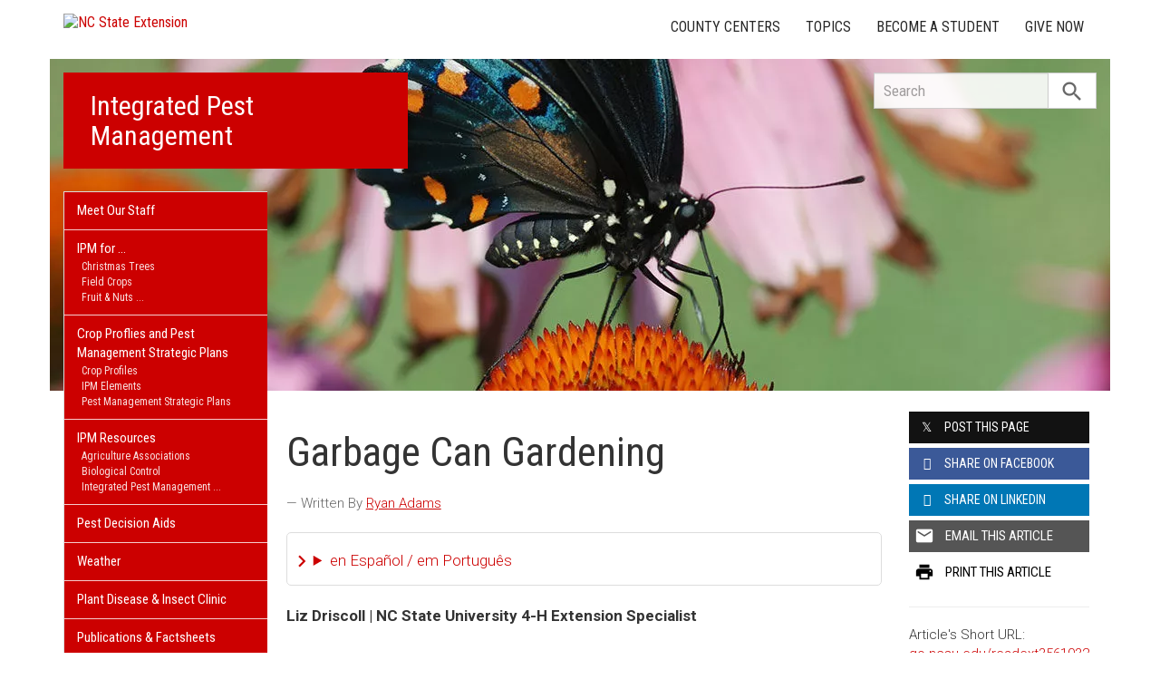

--- FILE ---
content_type: text/plain
request_url: https://www.google-analytics.com/j/collect?v=1&_v=j102&a=333695660&t=pageview&_s=1&dl=https%3A%2F%2Fipm.ces.ncsu.edu%2F2018%2F10%2Fgarbage-can-gardening-ipm%2F&ul=en-us%40posix&dt=Garbage%20Can%20Gardening%20%7C%20NC%20State%20Extension&sr=1280x720&vp=1280x720&_u=IADAAEABAAAAACAAI~&jid=1943387235&gjid=119014854&cid=1110265878.1769207561&tid=UA-46440125-1&_gid=222111050.1769207562&_r=1&_slc=1&z=930396290
body_size: -829
content:
2,cG-KE7RJLBE89